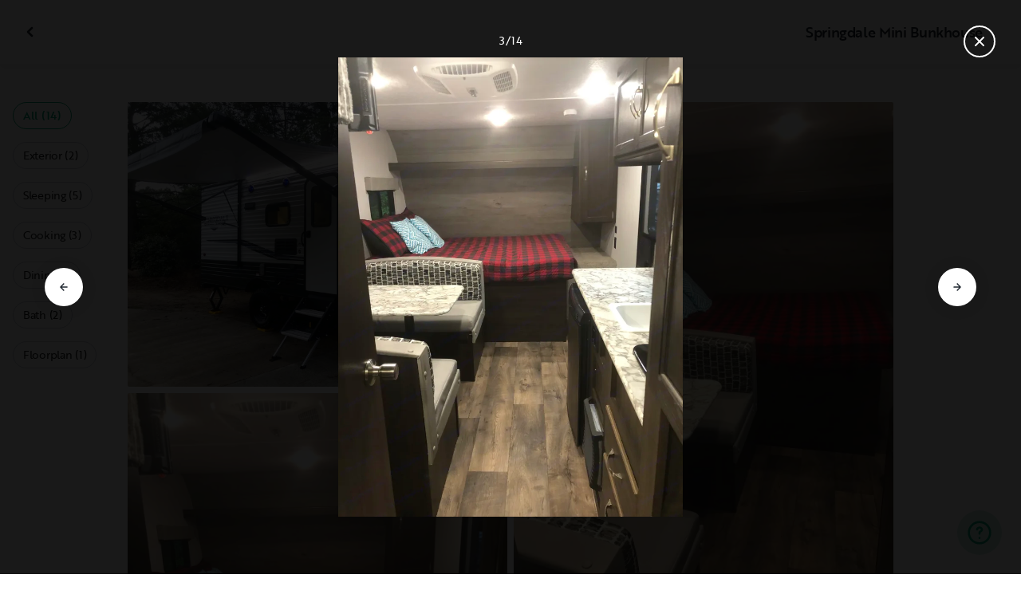

--- FILE ---
content_type: text/html; charset=utf-8
request_url: https://ca.outdoorsy.com/rv-rental/zebulon_nc/2020_keystone_springdale_164739-listing/photos?image=1300689
body_size: 17568
content:
<!DOCTYPE html><html lang="en-ca"><head><link rel="preload" as="style" data-href="https://use.typekit.net/sek7qeo.css" data-optimized-fonts="true"/><meta charSet="utf-8"/><link rel="preconnect" href="https://use.typekit.net" crossorigin="anonymous"/><link rel="preconnect" href="https://p.typekit.net" crossorigin="anonymous"/><link rel="stylesheet" data-href="https://use.typekit.net/sek7qeo.css" data-optimized-fonts="true"/><link rel="icon" href="/favicon.png"/><link rel="manifest" href="/manifest.json"/><meta property="fb:app_id" content="604465049688341"/><meta name="twitter:card" content="summary"/><meta name="twitter:site" content="@outdoorsy"/><meta name="application-name" content="Outdoorsy"/><meta name="theme-color" content="#ffffff"/><meta name="apple-mobile-web-capable" content="yes"/><meta name="apple-mobile-web-title" content="Outdoorsy"/><meta name="apple-mobile-web-status-bar-style" content="black-translucent"/><meta name="version" content="69acd6f"/><meta name="viewport" content="width=device-width, initial-scale=1, maximum-scale=1"/><link rel="preconnect" href="https://cdn.segment.com" crossorigin="anonymous"/><link rel="preload" href="https://cdn.optimizely.com/datafiles/VA837yshM4H8cwibjQNoJ.json"/><link rel="preconnect" href="//logx.optimizely.com"/><meta name="robots" content="max-image-preview:large"/><title>Photos | 2020 Keystone Springdale Travel trailer Rental in Zebulon, NC | Outdoorsy</title><meta name="description" content="See 14 photos of this 2020 Keystone Springdale Travel trailer in Zebulon, NC for rent now at CA$115.60/night"/><meta property="og:url" content="https://ca.outdoorsy.com/rv-rental/zebulon_nc/2020_keystone_springdale_164739-listing"/><meta property="og:title" content="2020 Keystone Springdale Travel trailer Rental in Zebulon, NC"/><meta property="og:description" content="See 14 photos of this 2020 Keystone Springdale Travel trailer in Zebulon, NC for rent now at CA$115.60/night"/><meta property="og:image" content="https://res.cloudinary.com/outdoorsy/image/upload/c_limit,w_2880,h_2160/t_odw,a_exif,q_auto,f_webp,h_630,w_1200,c_fill/v1590715220/p/rentals/164739/images/wnjommwg1cfxjeko5zp0.jpg"/><meta property="og:type" content="product"/><meta property="product:price:amount" content="CA$115.60"/><meta property="product:price:currency" content="CAD"/><link rel="canonical" href="https://ca.outdoorsy.com/rv-rental/zebulon_nc/2020_keystone_springdale_164739-listing/photos"/><link rel="alternate" href="https://www.outdoorsy.de/rv-rental/zebulon_nc/2020_keystone_springdale_164739-listing/photos" hrefLang="de-de"/><link rel="alternate" href="https://www.outdoorsy.com.au/rv-rental/zebulon_nc/2020_keystone_springdale_164739-listing/photos" hrefLang="en-au"/><link rel="alternate" href="https://ca.outdoorsy.com/rv-rental/zebulon_nc/2020_keystone_springdale_164739-listing/photos" hrefLang="en-ca"/><link rel="alternate" href="https://www.outdoorsy.co.uk/rv-rental/zebulon_nc/2020_keystone_springdale_164739-listing/photos" hrefLang="en-gb"/><link rel="alternate" href="https://nz.outdoorsy.com/rv-rental/zebulon_nc/2020_keystone_springdale_164739-listing/photos" hrefLang="en-nz"/><link rel="alternate" href="https://www.outdoorsy.com/rv-rental/zebulon_nc/2020_keystone_springdale_164739-listing/photos" hrefLang="en-us"/><link rel="alternate" href="https://es.outdoorsy.com/rv-rental/zebulon_nc/2020_keystone_springdale_164739-listing/photos" hrefLang="es-es"/><link rel="alternate" href="https://ca-fr.outdoorsy.com/rv-rental/zebulon_nc/2020_keystone_springdale_164739-listing/photos" hrefLang="fr-ca"/><link rel="alternate" href="https://www.outdoorsy.fr/rv-rental/zebulon_nc/2020_keystone_springdale_164739-listing/photos" hrefLang="fr-fr"/><link rel="alternate" href="https://www.outdoorsy.it/rv-rental/zebulon_nc/2020_keystone_springdale_164739-listing/photos" hrefLang="it-it"/><meta name="next-head-count" content="41"/><link rel="preload" href="/_next/static/css/9f5b4fadfed5a9e5.css" as="style"/><link rel="stylesheet" href="/_next/static/css/9f5b4fadfed5a9e5.css" data-n-g=""/><link rel="preload" href="/_next/static/css/308a11eeecef243b.css" as="style"/><link rel="stylesheet" href="/_next/static/css/308a11eeecef243b.css" data-n-p=""/><link rel="preload" href="/_next/static/css/d0539006b2bfc913.css" as="style"/><link rel="stylesheet" href="/_next/static/css/d0539006b2bfc913.css" data-n-p=""/><noscript data-n-css=""></noscript><script defer="" nomodule="" src="/_next/static/chunks/polyfills-78c92fac7aa8fdd8.js"></script><script src="https://cdn.cookielaw.org/scripttemplates/otSDKStub.js" data-domain-script="0192f822-f2dd-7198-a9f7-766683b5409e" defer="" data-nscript="beforeInteractive"></script><script src="/_next/static/chunks/webpack-726964c639c57ec9.js" defer=""></script><script src="/_next/static/chunks/framework-c4e8a6e1a702ade1.js" defer=""></script><script src="/_next/static/chunks/main-c85018673b3249e2.js" defer=""></script><script src="/_next/static/chunks/pages/_app-36c43da52836ff5d.js" defer=""></script><script src="/_next/static/chunks/86492-c7b11fd0e2012671.js" defer=""></script><script src="/_next/static/chunks/46066-5a8f502e62ca9233.js" defer=""></script><script src="/_next/static/chunks/50013-8074d1e34ea18b18.js" defer=""></script><script src="/_next/static/chunks/34382-d34b70fde3a8a1e4.js" defer=""></script><script src="/_next/static/chunks/pages/rv-rental/%5Blocation%5D/%5Bslug%5D/photos-b99976691e6f83f2.js" defer=""></script><script src="/_next/static/69acd6f/_buildManifest.js" defer=""></script><script src="/_next/static/69acd6f/_ssgManifest.js" defer=""></script><link rel="stylesheet" href="https://use.typekit.net/sek7qeo.css"/></head><body class=""><div id="__next"><!--$--><!--/$--><!--$--><!--/$--><!--$--><div class="fixed z-1299 bottom-6 right-6 transition-[margin-bottom] duration-300"></div><!--/$--><div class="font-sans" id="app"><div id="global-headers" class="relative"><div class=""></div></div><div class="relative min-h-[60vh]"><main class="overflow-hidden"><div class="grid grid-cols-main container-main gap-x-default"><div class="relative min-w-full gap-x-default col-start-0 col-span-16 lg:col-start-0 lg:col-span-18"><button class="GalleryOverlay_closeButton__tuVak" aria-label="Close gallery" data-testid="gallery-overlay-close-btn" style="position:absolute"><svg xmlns="http://www.w3.org/2000/svg" width="20" height="20" fill="none" viewBox="0 0 20 20" class="Icon_icon__h86M2"><path fill="currentColor" fill-rule="evenodd" d="M9.61 7.56a.55.55 0 0 1 .78 0l2.05 2.05a.55.55 0 0 1 0 .78l-2.05 2.05a.55.55 0 1 1-.78-.78L11.273 10 9.61 8.34a.55.55 0 0 1 0-.78" clip-rule="evenodd"></path></svg></button></div></div><header class="GalleryOverlay_header__GMNQb" id="gallery-header" style="position:absolute"><div class="GalleryHeader_wrapper__qUMxL gap-x-default md:grid-cols-main md:container-main"><div class="GalleryHeader_container__OyjNz"><h1 class="GalleryHeader_title__8PIlg">Springdale Mini Bunkhouse</h1></div></div></header><div class="grid grid-cols-main container-main gap-x-default"><section class="relative min-w-full gap-x-default col-start-0 col-span-16 lg:col-start-0 lg:col-span-18"><div class="GalleryOverlay_content__z3NW1 md:gap-x-default md:grid-cols-main"><aside class="GalleryOverlay_categories__DnFYF"><div class="GalleryCategories_wrapper__vUtIO"><div><button data-testid="button" data-size="small" data-shape="rectangle" data-variant="primary-outlined" class="Button_button__98gTJ before-focus-style rounded relative highlight transition-all duration-500 GalleryCategories_button__OxsYO"><span class="Button_content__wtKp9">All (14)</span></button></div><div><button data-testid="button" data-size="small" data-shape="rectangle" data-variant="gray-outlined" class="Button_button__98gTJ before-focus-style rounded relative highlight transition-all duration-500 GalleryCategories_button__OxsYO"><span class="Button_content__wtKp9">Exterior (2)</span></button></div><div><button data-testid="button" data-size="small" data-shape="rectangle" data-variant="gray-outlined" class="Button_button__98gTJ before-focus-style rounded relative highlight transition-all duration-500 GalleryCategories_button__OxsYO"><span class="Button_content__wtKp9">Sleeping (5)</span></button></div><div><button data-testid="button" data-size="small" data-shape="rectangle" data-variant="gray-outlined" class="Button_button__98gTJ before-focus-style rounded relative highlight transition-all duration-500 GalleryCategories_button__OxsYO"><span class="Button_content__wtKp9">Cooking (3)</span></button></div><div><button data-testid="button" data-size="small" data-shape="rectangle" data-variant="gray-outlined" class="Button_button__98gTJ before-focus-style rounded relative highlight transition-all duration-500 GalleryCategories_button__OxsYO"><span class="Button_content__wtKp9">Dining (1)</span></button></div><div><button data-testid="button" data-size="small" data-shape="rectangle" data-variant="gray-outlined" class="Button_button__98gTJ before-focus-style rounded relative highlight transition-all duration-500 GalleryCategories_button__OxsYO"><span class="Button_content__wtKp9">Bath (2)</span></button></div><div><button data-testid="button" data-size="small" data-shape="rectangle" data-variant="gray-outlined" class="Button_button__98gTJ before-focus-style rounded relative highlight transition-all duration-500 GalleryCategories_button__OxsYO"><span class="Button_content__wtKp9">Floorplan (1)</span></button></div></div></aside><main class="GalleryOverlay_photos__rYo3O"><div class="GalleryList_wrapper__wpMKS"><div class="flex items-center justify-center h-64 col-span-2"><div class="text-gray-500 animate-pulse">Loading images...</div></div></div></main></div></section></div></main></div><div class=""></div></div><div class="Toastify"></div><div id="div-gpt-ad-1614955491295-0"></div></div><script id="__NEXT_DATA__" type="application/json">{"props":{"pageProps":{"query":{"location":"zebulon_nc","slug":"2020_keystone_springdale_164739-listing"},"pathname":"/rv-rental/[location]/[slug]/photos","props":{}},"locale":"en-ca","messages":{"default":{}},"initialReduxState":{"modal":{"id":""},"dryDateProposal":{"data":null,"error":false,"isLoading":false},"postDateProposal":{"data":null,"error":false,"isLoading":false},"patchProposal":{"data":null,"error":false,"isLoading":false},"addons":{},"availability":{"data":[],"isFetched":false},"auth":{"hasTriedFetch":false,"isLoggingIn":false,"isFetching":false,"user":null,"isAuthenticated":false,"error":null,"phone":{"number":"","isModalOpen":false,"isTexting":false,"isResending":false,"isTexted":true,"isVerifyingCode":false,"isVerifiedCode":false,"error":null},"resetPassword":{"error":null,"loading":false},"signupVerification":{"needsVerification":false,"signupResponse":null},"justLoggedIn":false},"checkout":{"bundles":null,"booking":null,"checkoutSteps":null,"isLoading":false},"booking":{"details":{"data":null,"isFetching":false},"services":{"data":[],"isFetching":false},"owner":{"data":{},"isFetching":false,"error":false},"passenger":{"data":[],"isFetching":false,"error":false},"insuranceBundles":{"data":[],"isFetching":false,"error":false},"file":{"isFetching":false,"error":false},"bookingBundle":{"data":{},"isUpdated":false,"isUpdating":false,"error":false},"cards":{"data":[],"isFetching":false,"error":false},"withdrawalReasons":{"data":[],"isFetching":false,"error":false},"addService":{"isFetching":false,"error":false},"removeService":{"isFetching":false,"error":false},"addPassenger":"initial","removePassenger":"initial","updateStatus":{"isFetching":false,"error":false},"updateDriverVerification":{"isFetching":false,"error":false},"cancellationDetail":{"data":null,"isFetching":false,"error":false},"handoff":{"data":null,"isFetching":false,"error":false},"weather":{"data":null,"isFetching":false,"error":false}},"bookings":{"bookings":{}},"bookingsReview":{"data":[],"isFetching":false,"error":false},"cookies":{},"creditCards":{"cards":null},"delivery":{},"filterSlides":{"category":"all"},"globalHeader":{},"insuranceBundles":[],"listing":{"data":{"id":164739,"name":"Springdale Mini Bunkhouse","filtered_name":"","type":"trailer","rental_category":"rv","display_vehicle_type":"Travel trailer","description":"Enjoy camping at a destination of your choice and create your own adventure! This 21-foot camper can sleep up to 5 people. It has a queen bed up front and two single bunks in the back. The table can also fold down for additional sleeping space if needed. \n\nWill come with everything you need for your camping trip, bike rack, outdoor table, kitchen pots and pans, dishes and basic utensils, we even include an outdoor camp mat to help with the dirt. You will need to provide your bedding, towels, and food. \n\n*Generator available upon request*\n\nPick up time is 3:00pm and drop off is 11:00am. Camper weighs around 4500lbs once loaded with all your gear. \n\nItems in the camper include:\n- Pots \u0026 Pans\n- Steak Knives\n- Cutting Board\n- Can Opener\n- Basic Cooking Utensils\n- Plastic Plates, Cups \u0026 Bowls\n- Coffee Pot\n- Dish Pan and Drying Rack\n- Disposable Dish Towels\n- Dish Soap \u0026 Cleaning Sprays\n- Lighter Stick\n- Toilet Paper\n- Outdoor Rug\n\n***For more pictures, campground reviews and to order your shirt to remember your trip, visit us on Facebook at Create Your Own Adventure RV Rentals. ***","filtered_description":"","summary":"","vehicle_class":"","vehicle_make":"Keystone","vehicle_model":"Springdale","vehicle_gvwr":4440,"vehicle_box_length":0,"vehicle_length_with_hitch":0,"vehicle_amps":0,"vehicle_width":0,"vehicle_height":0,"vehicle_dry_weight":3307,"vehicle_license_plate_state":"NC","vehicle_title":"2020 Keystone Springdale","slug":"/rv-rental/zebulon_nc/2020_keystone_springdale_164739-listing","vehicle_year":2020,"vehicle_length":21,"availability_set":false,"created":"0001-01-01T00:00:00Z","updated":"0001-01-01T00:00:00Z","last_published":"2020-05-23T15:06:53.327209-07:00","first_published":"2020-05-23T15:06:53.327287-07:00","owner_user_id":391402,"dealer":false,"pro":false,"unavailable":false,"has_been_published":true,"has_checkout_questions":false,"owner":{"id":391402,"first_name":"Tylor \u0026 Shannon","last_name":"Warlop","avatar_url":"https://res.cloudinary.com/outdoorsy/image/upload/v1532304368/p/users/391402/images/izo3bawesjvz8pxtbqls.jpg","logo_url":"","mast_image_url":"https://res.cloudinary.com/outdoorsy/image/upload/v1532304410/p/users/391402/images/rxvuhwp7dvucpmpazo9l.jpg","dealer":false,"pro":false,"guest":false,"slug":"","social":[],"cancel_policy":"flexible","cancel_policy_combo_bookings":"strict","hidden":false,"description":"We are a family that loves the outdoors. Our idea of a vacation is camping in the woods exploring and relaxing together as family. We love to hike, hangout by the campfire, play games and don't forget the s'mores!","experience":"","years_owned":3,"years_rving":0,"phone":"","disable_phone":false,"score":0,"reviews_count":37,"owner_score":4.6,"owner_reviews_count":22,"time_to_first_action":0,"response_percent":0.7727272727272727,"average_response_time":25793.003634764707,"median_response_time":747.336406,"total_bookings":0,"accepted_bookings":0,"accept_percent":0,"search_metrics_start_date":"0001-01-01T00:00:00Z","business_name":"","business_description":"","filtered_business_description":"","business_phone":"","business_website":"","outdoorsy_display_name":"","locale_language":"en-us","locale_base_currency":"USD","created":"2018-07-20T15:48:02.089246-07:00"},"description_included":"","description_recommendations":"","description_other":"","published":true,"hidden":false,"external":false,"features":{"air_conditioner":true,"audio_inputs":true,"awning":true,"backup_camera":false,"base_weight":3307,"bath_towels":false,"bathroom_sink":true,"beds_bunk":null,"beds_dinette_conversion":null,"beds_fold_out_sofa":null,"beds_full":0,"beds_king":0,"beds_other":null,"beds_queen":0,"beds_twin":0,"bike_rack":false,"bluetooth":false,"brake_controller":false,"burning_man_friendly":false,"carrying_capacity":1133,"cd_player":false,"ceiling_fan":true,"coffee_maker":false,"connector_type":null,"cooking_basics":true,"dining_table":true,"dishes_and_utensils":true,"extra_storage":false,"festival_friendly":false,"generator":true,"gray_tank":30,"gross_vehicle_weight":0,"handicap_accessible":false,"heater":true,"hitch_weight":485,"hookup_electric":true,"hookup_sewer":true,"hookup_water":true,"hot_water":true,"hot_water_tank":false,"inside_shower":true,"international_travel_allowed":false,"inverter":false,"kitchen_sink":true,"leveling_jacks":true,"microwave":true,"minimum_age":0,"mpg":0,"one_way_rentals":false,"outside_shower":false,"oven":false,"pet_friendly":true,"potable_water":false,"pots_and_pans":true,"propane_tank":30,"provides_receivers":false,"radio":true,"refrigerator":true,"satellite":false,"sewage_tank":30,"skylight":true,"slide_outs":0,"smoking_allowed":false,"solar":false,"stove":true,"tailgate_friendly":true,"toilet":true,"toilet_paper":false,"toiletries":false,"tow_hitch":true,"trailer_weight":4450,"tv_dvd":false,"washer_dryer":false,"water_tank":27,"wifi":false},"FeaturesMap":null,"coachnet_required":false,"coachnet_ready":true,"instant_book":true,"instant_book_leeway":1,"instant_book_type":"all","sleeps":5,"seatbelts":0,"sleeps_adults":0,"sleeps_kids":0,"minimum_renter_age":21,"rental_price_usage_item_id":0,"rental_price_usage_item":{"id":0,"owner_id":0,"name":"","unit":"","fee_type":"","included":0,"included_period":"","unlimited":false,"archived":false,"tax_rate_id":0,"single_tier":false},"presentment_currency":"CAD","settlement_currency":"USD","favorite":false,"delivery":false,"disallow_movement":false,"delivery_radius":0,"delivery_radius_miles":0,"delivery_radius_unit":"mile","estimated_delivery_price_per_mile":0,"original_url":"","primary_image_url":"https://res.cloudinary.com/outdoorsy/image/upload/v1590715220/p/rentals/164739/images/wnjommwg1cfxjeko5zp0.jpg","images":[{"id":1300698,"rental_id":164739,"primary":true,"interior_primary":false,"category":{"slug":"exterior","name":"Exterior"},"position":1,"ai_position":11,"ai_description":"Experience outdoor living! This Springdale travel trailer RV rental is set up at a wooded campsite, awning extended with lights on.","tags":"exterior","description":"","skip_enhance":false,"video":false,"url":"https://res.cloudinary.com/outdoorsy/image/upload/v1590715220/p/rentals/164739/images/wnjommwg1cfxjeko5zp0.jpg","best":false,"status":"approved"},{"id":1300690,"rental_id":164739,"primary":false,"interior_primary":false,"category":{"slug":"bedroom","name":"Sleeping"},"position":2,"ai_position":4,"ai_description":"Cozy RV rental interior with dinette seating and a bed featuring a classic red buffalo check quilt.","tags":"interior","description":"","skip_enhance":false,"video":false,"url":"https://res.cloudinary.com/outdoorsy/image/upload/v1590715206/p/rentals/164739/images/ain3zkemre87ssi33ilf.jpg","best":false,"status":"approved"},{"id":1300689,"rental_id":164739,"primary":false,"interior_primary":false,"category":{"slug":"bedroom","name":"Sleeping"},"position":3,"ai_position":3,"ai_description":"Cozy RV rental interior featuring a comfy bed, dinette, and kitchen. Perfect for your next travel trailer adventure!","tags":"interior","description":"","skip_enhance":false,"video":false,"url":"https://res.cloudinary.com/outdoorsy/image/upload/v1590715205/p/rentals/164739/images/yibq5z7qdufnnexsrtg1.jpg","best":false,"status":"approved"},{"id":1300677,"rental_id":164739,"primary":false,"interior_primary":false,"category":{"slug":"bedroom","name":"Sleeping"},"position":4,"ai_position":8,"ai_description":"Cozy RV rental bedroom with red and black plaid bedding, two accent pillows, and a window view of trees.","tags":"interior","description":"","skip_enhance":false,"video":false,"url":"https://res.cloudinary.com/outdoorsy/image/upload/v1590715187/p/rentals/164739/images/gkg1s0tyjgshjftlqgzm.jpg","best":false,"status":"approved"},{"id":1300691,"rental_id":164739,"primary":false,"interior_primary":false,"category":{"slug":"kitchen","name":"Cooking"},"position":5,"ai_position":2,"ai_description":"Compact RV rental interior featuring a cozy bedroom with a red checkered comforter and a functional kitchen with a sink.","tags":"interior","description":"","skip_enhance":false,"video":false,"url":"https://res.cloudinary.com/outdoorsy/image/upload/v1590715207/p/rentals/164739/images/usttfstjah1kqssk6ezh.jpg","best":false,"status":"approved"},{"id":1300692,"rental_id":164739,"primary":false,"interior_primary":false,"category":{"slug":"kitchen","name":"Cooking"},"position":6,"ai_position":9,"ai_description":"Compact kitchen in an RV rental, featuring a sink, stovetop, and cabinets. A bed is visible nearby.","tags":"interior","description":"","skip_enhance":false,"video":false,"url":"https://res.cloudinary.com/outdoorsy/image/upload/v1590715207/p/rentals/164739/images/ftna9diqjgaullhazojg.jpg","best":false,"status":"approved"},{"id":1300684,"rental_id":164739,"primary":false,"interior_primary":false,"category":{"slug":"dining","name":"Dining"},"position":7,"ai_position":7,"ai_description":"Inside an RV rental: a modern dinette with marbled table, comfy bunk beds, and dark wood cabinets for travel.","tags":"interior","description":"","skip_enhance":false,"video":false,"url":"https://res.cloudinary.com/outdoorsy/image/upload/v1590715197/p/rentals/164739/images/nzh4667z5v4shpovtsmf.jpg","best":false,"status":"approved"},{"id":1300676,"rental_id":164739,"primary":false,"interior_primary":false,"category":{"slug":"bedroom","name":"Sleeping"},"position":8,"ai_position":1,"ai_description":"Compact RV rental bunk beds \u0026 TV area. Features two bunks, a privacy door, and a patterned couch, optimizing small space.","tags":"interior","description":"","skip_enhance":false,"video":false,"url":"https://res.cloudinary.com/outdoorsy/image/upload/v1590715187/p/rentals/164739/images/ykeo0ghpqlvpzcowzdmm.jpg","best":false,"status":"approved"},{"id":1300679,"rental_id":164739,"primary":false,"interior_primary":false,"category":{"slug":"bedroom","name":"Sleeping"},"position":9,"ai_position":6,"ai_description":"Inside a cozy RV rental, two bunk beds feature light blue bedding. The bottom bunk has a plaid \"Happy Camper\" pillow.","tags":"interior","description":"","skip_enhance":false,"video":false,"url":"https://res.cloudinary.com/outdoorsy/image/upload/v1590715188/p/rentals/164739/images/lytlqo7jvbsh7qaxmzeq.jpg","best":false,"status":"approved"},{"id":1300681,"rental_id":164739,"primary":false,"interior_primary":false,"category":{"slug":"kitchen","name":"Cooking"},"position":10,"ai_position":10,"ai_description":"This RV rental kitchen features a modern countertop, sink, stovetop, microwave, and ample cabinets for a comfortable stay.","tags":"interior","description":"","skip_enhance":false,"video":false,"url":"https://res.cloudinary.com/outdoorsy/image/upload/v1590715189/p/rentals/164739/images/pyd6wel2akedplmuatbq.jpg","best":false,"status":"approved"},{"id":1300686,"rental_id":164739,"primary":false,"interior_primary":false,"category":{"slug":"bathroom","name":"Bath"},"position":11,"ai_position":14,"ai_description":"Compact RV rental bathroom features a white toilet, sink, dark wood medicine cabinet, and a broom/dustpan. Wood-look floor.","tags":"interior","description":"","skip_enhance":false,"video":false,"url":"https://res.cloudinary.com/outdoorsy/image/upload/v1590715197/p/rentals/164739/images/vpl7i1mffebdmbyztdnz.jpg","best":false,"status":"approved"},{"id":1300753,"rental_id":164739,"primary":false,"interior_primary":false,"category":{"slug":"bathroom","name":"Bath"},"position":12,"ai_position":5,"ai_description":"Inside an RV rental: a compact bathroom with shower curtain and toilet, next to kitchen cabinetry with warning labels.","tags":"interior","description":"","skip_enhance":false,"video":false,"url":"https://res.cloudinary.com/outdoorsy/image/upload/v1590717221/p/rentals/164739/images/zxr2s51pewhwaioit7hc.jpg","best":false,"status":"approved"},{"id":1295051,"rental_id":164739,"primary":false,"interior_primary":false,"category":{"slug":"floorplan","name":"Floorplan"},"position":13,"ai_position":13,"ai_description":"RV rental floor plan (1800BH) showing bunk bed, queen bed, kitchen, dinette, and bath. Ideal travel trailer layout.","tags":"floorplan","description":"","skip_enhance":false,"video":false,"url":"https://res.cloudinary.com/outdoorsy/image/upload/v1590271278/p/rentals/164739/images/nofn9dbpbyoii6cvxorh.jpg","best":false,"status":"approved"},{"id":1300695,"rental_id":164739,"primary":false,"interior_primary":false,"category":{"slug":"exterior","name":"Exterior"},"position":14,"ai_position":12,"ai_description":"This RV rental, a Springdale Rugged Terrain camper, is parked in a wooded area with its awning out, ready for camping.","tags":"exterior","description":"","skip_enhance":false,"video":false,"url":"https://res.cloudinary.com/outdoorsy/image/upload/v1590715219/p/rentals/164739/images/bt7ga5ig6g6y7mazfdmo.jpg","best":false,"status":"approved"}],"items":[{"id":138680,"rental_id":164739,"name":"Generator","description":"4 hours per day included, $3 for each additional hour.","required":false,"daily":true,"price":2500,"position":0,"available":1,"category":"","deferred":false},{"id":135398,"rental_id":164739,"name":"Tank Dump \u0026 Cleaning","description":"Charged if you are unable to dump and clean the tanks.","required":false,"daily":false,"price":5000,"position":0,"available":1,"category":"","deferred":false},{"id":135399,"rental_id":164739,"name":"Pet Fee","description":"Dogs only please","required":false,"daily":false,"price":5000,"position":0,"available":1,"category":"","deferred":false},{"id":135400,"rental_id":164739,"name":"2 nights or less","description":"","required":false,"daily":false,"price":2000,"position":0,"available":1,"category":"","deferred":false},{"id":145118,"rental_id":164739,"name":"Weber Baby Q Gas Grill","description":"Includes a mini propane tank","required":false,"daily":false,"price":5000,"position":0,"available":1,"category":"","deferred":false}],"position":0,"score":4.6,"reviews_num":22,"group_score":0,"group_reviews_score":0,"group_reviews_num":0,"favorite_count":269,"location":{"city":"Zebulon","state":"NC","county":"","country":"US","street":"4633 North Fork Dr","zip":"27597","lat":35.915,"lng":-78.418},"geopoint":{"lat":35.915,"lon":-78.418},"group_on_map":false,"current_location_id":0,"locale":{"base_currency":"USD","distance_unit":"miles","weight_unit":"lbs","length_unit":"feet","liquid_unit":"gallons"},"booking_prices":[{"rental_id":164739,"date_range":{"gte":"2026-02-02","lte":"2026-02-02"},"booking_start":"2026-02-02","booking_end":"2026-02-02","minimum_booking_days":2,"price":8500,"max_price":8500,"range":"DAILY"},{"rental_id":164739,"date_range":{"gte":"2026-02-02","lte":"2026-02-08"},"booking_start":"2026-02-02","booking_end":"2026-02-08","minimum_booking_days":2,"price":56000,"max_price":59500,"range":"WEEKLY"},{"rental_id":164739,"date_range":{"gte":"2026-02-02","lte":"2026-03-01"},"booking_start":"2026-02-02","booking_end":"2026-03-01","minimum_booking_days":2,"price":168000,"max_price":238000,"range":"MONTHLY"}],"price_per_day":11560,"price_per_week":76160,"price_per_month":228480,"price_estimate":12683,"price_gap":4183,"low_price_per_day":0,"low_price_per_week":0,"low_price_per_month":0,"can_charge_security_deposit":true,"weekly_discount":0,"monthly_discount":0,"allows_long_term":false,"security_deposit":68000,"minimum_deposit":0,"deposit_percentage":0,"use_day_pricing":false,"use_tax_inclusive_pricing":false,"cancel_policy":"moderate","cancel_policy_combo_bookings":"","minimum_days":0,"minimum_days_pricing_rule":2,"request_less_than_minimum_days":0,"booking_leeway_days":0,"active_options":{"date":"2026-02-02","day_price":11560,"max_override_price":0,"week_price":76160,"weekly_rate_per_day":10880,"weekly_discount_percentage":0,"month_price":228480,"monthly_rate_per_day":8160,"monthly_discount_percentage":0,"cancel_policy":"moderate","cancel_policy_combo_bookings":"","minimum_days":2,"use_day_pricing":false,"use_tax_inclusive_pricing":false,"instant_book":true},"cancel_text":"","house_rules":"","prep_fee":{"amount":0,"description":"This fee will cover preparing and sanitizing the unit prior to each rental."},"generator_usage_item_id":0,"generator_usage_item":{"id":0,"owner_id":0,"name":"","unit":"","fee_type":"","included":0,"included_period":"","unlimited":false,"archived":false,"tax_rate_id":0,"single_tier":false,"tiers":[{"id":202481,"usage_based_item_id":194169,"price":300,"maximum":0,"minimum_fee":0}]},"mileage_usage_item_id":191087,"mileage_usage_item":{"id":191087,"owner_id":0,"name":"mileage","unit":"mile","fee_type":"","included":0,"included_period":"daily","unlimited":true,"archived":false,"tax_rate_id":0,"single_tier":false,"tiers":[{"id":199375,"usage_based_item_id":191087,"price":0,"maximum":0,"minimum_fee":0}]},"delivery_usage_item_id":191086,"delivery_usage_item":{"id":191086,"owner_id":0,"name":"Delivery","unit":"mile","fee_type":"delivery","included":0,"included_period":"trip","unlimited":false,"archived":false,"tax_rate_id":0,"single_tier":false,"tiers":[{"id":199374,"usage_based_item_id":191086,"price":0,"maximum":0,"minimum_fee":0}]},"insurance_renter_adjustable":false,"insurance_state":"approved","insurance_coverage":"","insurance_eligible":true,"insurance_plan":{"id":97,"label":"Outdoorsy Towable Protection","requires_driver_verification":false,"renter_headline":"","renter_body":""},"custom_insurance_text":"","min_bundle_day_price":2595,"min_bundle_day_price_with_delivery":1571,"breadcrumb":{"id":"12193","locale":"en-us","country_alpha":"US","location":{"lat":35.77959,"lon":-78.63818},"localities":["121332","491","1748","12193"],"metadata":{"search_hits":1106},"crumbs":[{"title":"United States","url":"https://www.outdoorsy.com/rv-rental/united-states"},{"title":"North Carolina","url":"https://www.outdoorsy.com/rv-rental/north-carolina"},{"title":"Wake County","url":"https://www.outdoorsy.com/rv-rental/north-carolina/wake-county"},{"title":"Raleigh","url":"https://www.outdoorsy.com/rv-rental/north-carolina/raleigh"}]},"nearby_content":[{"type":"nearby-content","title":"RVs for Rent Near Zebulon, NC","data":[{"id":"localities-11133","display":"Raleigh, NC","listing_count":239,"city_page_path":"rv-rental/north-carolina/raleigh","city":"Raleigh","state":"","state_name":"","score":711,"data_type":"nearby_localities","geopoint":{"lat":35.779591,"lon":-78.638176},"primary_image_url":""},{"id":"localities-16753","display":"Virginia Beach, VA","listing_count":199,"city_page_path":"rv-rental/virginia/virginia-beach","city":"Virginia Beach","state":"","state_name":"","score":398,"data_type":"nearby_localities","geopoint":{"lat":36.852924,"lon":-75.977982},"primary_image_url":""},{"id":"localities-16703","display":"Richmond, VA","listing_count":392,"city_page_path":"rv-rental/virginia/richmond","city":"Richmond","state":"","state_name":"","score":393,"data_type":"nearby_localities","geopoint":{"lat":37.540726,"lon":-77.43605},"primary_image_url":""},{"id":"localities-10913","display":"Charlotte, NC","listing_count":432,"city_page_path":"rv-rental/north-carolina/charlotte","city":"Charlotte","state":"","state_name":"","score":385,"data_type":"nearby_localities","geopoint":{"lat":35.227085,"lon":-80.843124},"primary_image_url":""},{"id":"localities-15091","display":"Myrtle Beach, SC","listing_count":211,"city_page_path":"rv-rental/south-carolina/myrtle-beach","city":"Myrtle Beach","state":"","state_name":"","score":317,"data_type":"nearby_localities","geopoint":{"lat":33.68906,"lon":-78.886696},"primary_image_url":""},{"id":"localities-10991","display":"Greensboro, NC","listing_count":415,"city_page_path":"rv-rental/north-carolina/greensboro","city":"Greensboro","state":"","state_name":"","score":249,"data_type":"nearby_localities","geopoint":{"lat":36.072636,"lon":-79.791977},"primary_image_url":""},{"id":"localities-15001","display":"Columbia, SC","listing_count":319,"city_page_path":"rv-rental/south-carolina/columbia","city":"Columbia","state":"","state_name":"","score":198,"data_type":"nearby_localities","geopoint":{"lat":34.00071,"lon":-81.034813},"primary_image_url":""},{"id":"localities-10929","display":"Concord, NC","listing_count":391,"city_page_path":"rv-rental/north-carolina/concord","city":"Concord","state":"","state_name":"","score":174,"data_type":"nearby_localities","geopoint":{"lat":35.408752,"lon":-80.579514},"primary_image_url":""},{"id":"localities-16704","display":"Roanoke, VA","listing_count":123,"city_page_path":"rv-rental/virginia/roanoke","city":"Roanoke","state":"","state_name":"","score":167,"data_type":"nearby_localities","geopoint":{"lat":37.270969,"lon":-79.941429},"primary_image_url":""}]},{"type":"nearby-content","title":"RV Rentals in Counties Near Zebulon, NC","data":[{"id":"admin2-2066","display":"Onslow County, NC","listing_count":141,"city_page_path":"rv-rental/north-carolina/onslow-county","city":"","state":"","state_name":"","score":22,"data_type":"nearby_admin2","geopoint":{"lat":34.654011,"lon":-77.4702},"primary_image_url":""},{"id":"admin2-2030","display":"Mecklenburg County, NC","listing_count":440,"city_page_path":"rv-rental/north-carolina/mecklenburg-county","city":"","state":"","state_name":"","score":22,"data_type":"nearby_admin2","geopoint":{"lat":35.263268,"lon":-80.854385},"primary_image_url":""},{"id":"admin2-2031","display":"Rowan County, NC","listing_count":385,"city_page_path":"rv-rental/north-carolina/rowan-county","city":"","state":"","state_name":"","score":19,"data_type":"nearby_admin2","geopoint":{"lat":35.630344,"lon":-80.543846},"primary_image_url":""},{"id":"admin2-2067","display":"Union County, NC","listing_count":395,"city_page_path":"rv-rental/north-carolina/union-county","city":"","state":"","state_name":"","score":11,"data_type":"nearby_admin2","geopoint":{"lat":34.933865,"lon":-80.543846},"primary_image_url":""},{"id":"admin2-2063","display":"Vance County, NC","listing_count":254,"city_page_path":"rv-rental/north-carolina/vance-county","city":"","state":"","state_name":"","score":9,"data_type":"nearby_admin2","geopoint":{"lat":36.347904,"lon":-78.429718},"primary_image_url":""},{"id":"admin2-2011","display":"Brunswick County, NC","listing_count":150,"city_page_path":"rv-rental/north-carolina/brunswick-county","city":"","state":"","state_name":"","score":9,"data_type":"nearby_admin2","geopoint":{"lat":34.027538,"lon":-78.202042},"primary_image_url":""},{"id":"admin2-1987","display":"Moore County, NC","listing_count":401,"city_page_path":"rv-rental/north-carolina/moore-county","city":"","state":"","state_name":"","score":8,"data_type":"nearby_admin2","geopoint":{"lat":35.367451,"lon":-79.47039},"primary_image_url":""},{"id":"admin2-2002","display":"Nash County, NC","listing_count":214,"city_page_path":"rv-rental/north-carolina/nash-county","city":"","state":"","state_name":"","score":7,"data_type":"nearby_admin2","geopoint":{"lat":35.959797,"lon":-77.973862},"primary_image_url":""},{"id":"admin2-1997","display":"Carteret County, NC","listing_count":83,"city_page_path":"rv-rental/north-carolina/carteret-county","city":"","state":"","state_name":"","score":7,"data_type":"nearby_admin2","geopoint":{"lat":34.901924,"lon":-76.54882},"primary_image_url":""}]},{"type":"nearby-content","title":"Popular parks near Zebulon, NC","data":[{"id":"areas-10106831","display":"Shenandoah National Park","listing_count":360,"city_page_path":"rv-rental/virginia/shenandoah-national-park","city":"","state":"Virginia","state_name":"","score":86.170502,"data_type":"nearby_areas","geopoint":{"lat":38.529999,"lon":-78.349998},"primary_image_url":""},{"id":"areas-10151762","display":"Blue Ridge Parkway","listing_count":382,"city_page_path":"rv-rental/north-carolina/blue-ridge-parkway","city":"","state":"North Carolina","state_name":"","score":63.9277,"data_type":"nearby_areas","geopoint":{"lat":36.436501,"lon":-81.070564},"primary_image_url":""},{"id":"areas-10119995","display":"New River Gorge National River","listing_count":69,"city_page_path":"rv-rental/west-virginia/new-river-gorge-national-river","city":"","state":"West Virginia","state_name":"","score":55.0961,"data_type":"nearby_areas","geopoint":{"lat":37.875671,"lon":-81.077599},"primary_image_url":""},{"id":"areas-10159006","display":"Julian Price Memorial Park","listing_count":473,"city_page_path":"rv-rental/north-carolina/julian-price-memorial-park","city":"","state":"North Carolina","state_name":"","score":48.782799,"data_type":"nearby_areas","geopoint":{"lat":36.142174,"lon":-81.745689},"primary_image_url":""},{"id":"areas-10113392","display":"Crowders Mountain State Park","listing_count":467,"city_page_path":"rv-rental/north-carolina/crowders-mountain-state-park","city":"","state":"North Carolina","state_name":"","score":48.500702,"data_type":"nearby_areas","geopoint":{"lat":35.2127,"lon":-81.300598},"primary_image_url":""},{"id":"areas-10113394","display":"Stone Mountain State Park","listing_count":389,"city_page_path":"rv-rental/north-carolina/stone-mountain-state-park","city":"","state":"North Carolina","state_name":"","score":48.435501,"data_type":"nearby_areas","geopoint":{"lat":36.387299,"lon":-81.027298},"primary_image_url":""},{"id":"areas-10106794","display":"Congaree National Park","listing_count":272,"city_page_path":"rv-rental/south-carolina/congaree-national-park","city":"","state":"South Carolina","state_name":"","score":47.848598,"data_type":"nearby_areas","geopoint":{"lat":33.779999,"lon":-80.779999},"primary_image_url":""},{"id":"areas-10113398","display":"Hanging Rock State Park","listing_count":338,"city_page_path":"rv-rental/north-carolina/hanging-rock-state-park","city":"","state":"North Carolina","state_name":"","score":46.553902,"data_type":"nearby_areas","geopoint":{"lat":36.411907,"lon":-80.25412},"primary_image_url":""},{"id":"areas-10119967","display":"Petersburg National Battlefield","listing_count":287,"city_page_path":"rv-rental/virginia/petersburg-national-battlefield","city":"","state":"Virginia","state_name":"","score":46.390499,"data_type":"nearby_areas","geopoint":{"lat":37.232651,"lon":-77.359703},"primary_image_url":""}]}],"education":[{"id":"2","content_type":"listing","description":"\u003cp\u003eHeaded off-the-grid? Make sure you have a portable RV generator and know how to use it. Outdoorsy community member Mike Jackson shows you how.\u003c/p\u003e","document":"","embed_url":"https://www.youtube.com/watch?v=TN43SvHfM5k\u0026list=PL13I5iBdPvubcFQZG-Ec35sPVECq8awyO\u0026index=2","feature":"generator","image":"https://dsqeev865ph38.cloudfront.net/media/images/Generator-YT-Thumbnail.width-600.jpegquality-85.png","image_link":"","rental_type":"towable-and-drivable","title":"How to Use a Portable Generator"},{"id":"20","content_type":"search-results","description":"\u003cp\u003eReady to grab your gear and hit the trails? Before you hike, here are a few things you should check off your list.\u003c/p\u003e","document":"/documents/11/hiking-101-checklist-compressed.pdf","embed_url":"https://www.outdoorsy.com/blog/hiking-preparation-checklist","feature":"","image":"https://dsqeev865ph38.cloudfront.net/media/images/Hiking_101_checklist.width-600.jpegquality-85.png","image_link":"https://www.outdoorsy.com/blog/hiking-preparation-checklist","rental_type":"towable-and-drivable","title":"Hiking 101 Checklist"},{"id":"8","content_type":"listing","description":"\u003cp\u003eWhether you’re on or off the grid, you have options when it comes to powering your RV. Here are the pros and cons for each.\u003c/p\u003e","document":"","embed_url":"https://www.youtube.com/watch?v=h165L5ri5oY\u0026list=PL13I5iBdPvubcFQZG-Ec35sPVECq8awyO\u0026index=11","feature":"solar","image":"https://dsqeev865ph38.cloudfront.net/media/images/types_of_rv_power.width-600.jpegquality-85.jpg","image_link":"","rental_type":"towable-and-drivable","title":"3 Types of RV Power"},{"id":"13","content_type":"listing","description":"\u003cp\u003eSeatbelt and car seat laws for children differ based on which RV you're renting. Let's break down the requirements by RV type for a safe family road trip.\u003c/p\u003e","document":"","embed_url":"","feature":"","image":"https://dsqeev865ph38.cloudfront.net/media/images/Seatbelt_laws.width-600.jpegquality-85.png","image_link":"https://www.outdoorsy.com/blog/rv-rules-for-kids-car-seats","rental_type":"towable-and-drivable","title":"Family Travel: Seatbelt and Car Seat Laws"},{"id":"3","content_type":"listing","description":"\u003cp\u003eNew to RVing? No problem! Outdoorsy community member, Mike Jackson, gives you the ins and outs of RV propane tanks and propane accessories.\u003cbr/\u003e\u003c/p\u003e","document":"","embed_url":"https://www.youtube.com/watch?v=ixn4WjgFXAM\u0026list=PL13I5iBdPvubcFQZG-Ec35sPVECq8awyO\u0026index=4","feature":"","image":"https://dsqeev865ph38.cloudfront.net/media/images/Propane-YT-Thumbnail.width-600.jpegquality-85.png","image_link":"","rental_type":"towable-and-drivable","title":"How to Handle Propane Tanks"},{"id":"9","content_type":"listing","description":"\u003cp\u003eIt doesn't get more convenient than having your own bathroom on the road. Let's talk about the 3 main types of toilets you may encounter in an RV rental.\u003c/p\u003e","document":"","embed_url":"https://www.youtube.com/watch?v=ri4GsgMUGLQ","feature":"","image":"https://dsqeev865ph38.cloudfront.net/media/images/rv_toilets.width-600.jpegquality-85.png","image_link":"","rental_type":"towable-and-drivable","title":"3 Types of RV Toilets"},{"id":"12","content_type":"listing","description":"\u003cp\u003eYou don't have to lose your internet connection to connect with nature! Here are four internet options for every RVer.\u003c/p\u003e","document":"","embed_url":"","feature":"wifi","image":"https://dsqeev865ph38.cloudfront.net/media/images/RV_Wifi.width-600.jpegquality-85.png","image_link":"https://www.outdoorsy.com/blog/rv-internet-options","rental_type":"towable-and-drivable","title":"Internet Options for RVers"},{"id":"5","content_type":"listing","description":"\u003cp\u003eGet all the comforts of home in your RV! Outdoorsy community member, Mike Jackson, runs through how to keep a comfortable RV with proper operation of AC and heating.\u003c/p\u003e","document":"","embed_url":"https://www.youtube.com/watch?v=qWqvHYotaDw\u0026list=PL13I5iBdPvubcFQZG-Ec35sPVECq8awyO\u0026index=6","feature":"air_conditioner","image":"https://dsqeev865ph38.cloudfront.net/media/images/Air-YT-Thumbnail.width-600.jpegquality-85.png","image_link":"","rental_type":"towable-and-drivable","title":"Air Conditioner and Heater Operation"},{"id":"11","content_type":"listing","description":"\u003cp\u003eSetting off on an RV road trip? Here’s where you can source some high-quality H20, whether you’re dry camping or at a full-hookup campsite.\u003c/p\u003e","document":"","embed_url":"https://www.youtube.com/watch?v=fgfcJ-2baOA\u0026list=PL13I5iBdPvubcFQZG-Ec35sPVECq8awyO\u0026index=8","feature":"","image":"https://dsqeev865ph38.cloudfront.net/media/images/How_rv_water_works.width-600.jpegquality-85.jpg","image_link":"","rental_type":"towable-and-drivable","title":"How RV Water Works"},{"id":"7","content_type":"search-results","description":"\u003cp\u003eTurns out pizza's not the only thing you can have delivered. Outdoorsy owners all over the world offer RV delivery straight to your site! Here’s how it works.\u003c/p\u003e","document":"","embed_url":"https://www.youtube.com/watch?v=L-39D4RjFSw\u0026list=PL13I5iBdPvubcFQZG-Ec35sPVECq8awyO\u0026index=7","feature":"","image":"https://dsqeev865ph38.cloudfront.net/media/images/RV_delivery.width-600.jpegquality-85.png","image_link":"","rental_type":"towable-and-drivable","title":"What is RV Delivery?"},{"id":"4","content_type":"listing","description":"\u003cp\u003eEvery new RVers biggest concern? How to dump RV waste. But don’t fret! We have Outdoorsy community member, Mike Jackson, to talk you through it.\u003c/p\u003e","document":"","embed_url":"https://www.youtube.com/watch?v=cwhvfsW5QmY\u0026list=PL13I5iBdPvubcFQZG-Ec35sPVECq8awyO\u0026index=3","feature":"","image":"https://dsqeev865ph38.cloudfront.net/media/images/Grey-Water-YT-Thumbnail.width-600.jpegquality-85.png","image_link":"","rental_type":"towable-and-drivable","title":"How to Dump Gray and Black Tanks"},{"id":"10","content_type":"listing","description":"\u003cp\u003eThere’s nothing quite like a good shower after an adventurous day in the outdoors! Here are 3 types of RV showers that will keep you clean and adventuring while on the road.\u003c/p\u003e","document":"","embed_url":"https://www.youtube.com/watch?v=vbmZN9El91E\u0026list=PL13I5iBdPvubcFQZG-Ec35sPVECq8awyO\u0026index=10","feature":"inside_shower","image":"https://dsqeev865ph38.cloudfront.net/media/images/Types_of_rv_showers.width-600.jpegquality-85.jpg","image_link":"","rental_type":"towable-and-drivable","title":"3 Types of RV Showers"}],"tax_rates":[],"seo_content":{"campground":[{"title":"RV Parks \u0026 Campgrounds in North Carolina","url":"https://www.outdoorsy.com/rv-parks-and-campgrounds/north-carolina"},{"title":"Top RV Parks \u0026 Campgrounds near Raleigh, NC","url":"https://www.outdoorsy.com/rv-parks-and-campgrounds/raleigh-nc"},{"listing_count":263,"title":"North Carolina State Fairgrounds, NC","url":"https://www.outdoorsy.com/rv-rental/north-carolina/north-carolina-state-fairgrounds"},{"listing_count":null,"title":"Crosswinds Campgrounds, NC","url":"https://www.outdoorsy.com/rv-rental/north-carolina/crosswinds-campgrounds"},{"listing_count":297,"title":"Enfield / Rocky Mount KOA, NC","url":"https://www.outdoorsy.com/rv-rental/north-carolina/enfield-rocky-mount-koa"},{"listing_count":282,"title":"Longwood Campground, VA","url":"https://www.outdoorsy.com/rv-rental/virginia/longwood-campground"},{"listing_count":null,"title":"Longwood Park, VA","url":"https://www.outdoorsy.com/rv-rental/virginia/longwood-park"},{"listing_count":null,"title":"North Bend Park, VA","url":"https://www.outdoorsy.com/rv-rental/virginia/north-bend-park"},{"listing_count":null,"title":"Buffalo Park, VA","url":"https://www.outdoorsy.com/rv-rental/virginia/buffalo-park"},{"listing_count":null,"title":"Rudds Creek Recreation Area, VA","url":"https://www.outdoorsy.com/rv-rental/virginia/rudds-creek-recreation-area"},{"listing_count":442,"title":"Greensboro KOA, NC","url":"https://www.outdoorsy.com/rv-rental/north-carolina/greensboro-koa"},{"listing_count":null,"title":"RV dealerships in North Carolina","url":"https://www.outdoorsy.com/rv-dealerships/north-carolina"}],"category":[{"id":199689,"title":"Keystone RV rental by model","url":"https://www.outdoorsy.com/rv-makes-types/keystone-m"},{"id":207500,"title":"Keystone Springdale RV rental (6)","url":"https://www.outdoorsy.com/rv-makes-types/keystone-m/springdale-6"},{"id":201034,"title":"Keystone RV rental by year of production","url":"https://www.outdoorsy.com/rv-makes-types/keystone-y"},{"id":210241,"title":"2020 Keystone RV rental (3)","url":"https://www.outdoorsy.com/rv-makes-types/keystone-y/2020-3"},{"id":202488,"title":"Trailer rental by location","url":"https://www.outdoorsy.com/rv-makes-types/trailer-rental"},{"id":210416,"title":"North Carolina Trailer rental (6)","url":"https://www.outdoorsy.com/rv-makes-types/trailer-rental/NC-6"}],"county":[{"listing_count":159,"title":"Onslow County, NC","url":"https://www.outdoorsy.com/rv-rental/north-carolina/onslow-county"},{"listing_count":388,"title":"Rowan County, NC","url":"https://www.outdoorsy.com/rv-rental/north-carolina/rowan-county"},{"listing_count":427,"title":"Mecklenburg County, NC","url":"https://www.outdoorsy.com/rv-rental/north-carolina/mecklenburg-county"},{"listing_count":388,"title":"Union County, NC","url":"https://www.outdoorsy.com/rv-rental/north-carolina/union-county"},{"listing_count":86,"title":"Carteret County, NC","url":"https://www.outdoorsy.com/rv-rental/north-carolina/carteret-county"},{"listing_count":275,"title":"Vance County, NC","url":"https://www.outdoorsy.com/rv-rental/north-carolina/vance-county"},{"listing_count":166,"title":"Brunswick County, NC","url":"https://www.outdoorsy.com/rv-rental/north-carolina/brunswick-county"},{"listing_count":238,"title":"Horry County, SC","url":"https://www.outdoorsy.com/rv-rental/south-carolina/horry-county"}],"locality":[{"listing_count":423,"title":"Charlotte, NC","url":"https://www.outdoorsy.com/rv-rental/north-carolina/charlotte"},{"listing_count":400,"title":"Richmond, VA","url":"https://www.outdoorsy.com/rv-rental/virginia/richmond"},{"listing_count":206,"title":"Virginia Beach, VA","url":"https://www.outdoorsy.com/rv-rental/virginia/virginia-beach"},{"listing_count":238,"title":"Myrtle Beach, SC","url":"https://www.outdoorsy.com/rv-rental/south-carolina/myrtle-beach"},{"listing_count":308,"title":"Columbia, SC","url":"https://www.outdoorsy.com/rv-rental/south-carolina/columbia"},{"listing_count":444,"title":"Greensboro, NC","url":"https://www.outdoorsy.com/rv-rental/north-carolina/greensboro"},{"listing_count":390,"title":"Concord, NC","url":"https://www.outdoorsy.com/rv-rental/north-carolina/concord"},{"listing_count":123,"title":"Roanoke, VA","url":"https://www.outdoorsy.com/rv-rental/virginia/roanoke"}],"locality_nearby_rentals":[{"listing_count":null,"title":"Charlotte, NC","url":"https://www.outdoorsy.com/l/airstream_rental/nc_charlotte"},{"listing_count":null,"title":"Charlotte, NC","url":"https://www.outdoorsy.com/l/camper_rental/nc_charlotte"},{"listing_count":null,"title":"Charlotte, NC","url":"https://www.outdoorsy.com/l/camper-van_rental/nc_charlotte"},{"listing_count":null,"title":"Charlotte, NC","url":"https://www.outdoorsy.com/l/sprinter-van_rental/nc_charlotte"},{"listing_count":null,"title":"Charlotte, NC","url":"https://www.outdoorsy.com/l/travel-trailer_rental/nc_charlotte"},{"listing_count":null,"title":"Richmond, VA","url":"https://www.outdoorsy.com/l/airstream_rental/va_richmond"},{"listing_count":null,"title":"Richmond, VA","url":"https://www.outdoorsy.com/l/camper_rental/va_richmond"},{"listing_count":null,"title":"Richmond, VA","url":"https://www.outdoorsy.com/l/camper-van_rental/va_richmond"},{"listing_count":null,"title":"Richmond, VA","url":"https://www.outdoorsy.com/l/sprinter-van_rental/va_richmond"},{"listing_count":null,"title":"Richmond, VA","url":"https://www.outdoorsy.com/l/travel-trailer_rental/va_richmond"},{"listing_count":null,"title":"Virginia Beach, VA","url":"https://www.outdoorsy.com/l/airstream_rental/va_virginia-beach"},{"listing_count":null,"title":"Virginia Beach, VA","url":"https://www.outdoorsy.com/l/camper_rental/va_virginia-beach"},{"listing_count":null,"title":"Virginia Beach, VA","url":"https://www.outdoorsy.com/l/camper-van_rental/va_virginia-beach"},{"listing_count":null,"title":"Virginia Beach, VA","url":"https://www.outdoorsy.com/l/sprinter-van_rental/va_virginia-beach"},{"listing_count":null,"title":"Virginia Beach, VA","url":"https://www.outdoorsy.com/l/travel-trailer_rental/va_virginia-beach"},{"listing_count":null,"title":"Myrtle Beach, SC","url":"https://www.outdoorsy.com/l/airstream_rental/sc_myrtle-beach"},{"listing_count":null,"title":"Myrtle Beach, SC","url":"https://www.outdoorsy.com/l/camper_rental/sc_myrtle-beach"},{"listing_count":null,"title":"Myrtle Beach, SC","url":"https://www.outdoorsy.com/l/camper-van_rental/sc_myrtle-beach"},{"listing_count":null,"title":"Myrtle Beach, SC","url":"https://www.outdoorsy.com/l/sprinter-van_rental/sc_myrtle-beach"},{"listing_count":null,"title":"Myrtle Beach, SC","url":"https://www.outdoorsy.com/l/travel-trailer_rental/sc_myrtle-beach"},{"listing_count":null,"title":"Columbia, SC","url":"https://www.outdoorsy.com/l/airstream_rental/sc_columbia"},{"listing_count":null,"title":"Columbia, SC","url":"https://www.outdoorsy.com/l/camper_rental/sc_columbia"},{"listing_count":null,"title":"Columbia, SC","url":"https://www.outdoorsy.com/l/camper-van_rental/sc_columbia"},{"listing_count":null,"title":"Columbia, SC","url":"https://www.outdoorsy.com/l/sprinter-van_rental/sc_columbia"},{"listing_count":null,"title":"Columbia, SC","url":"https://www.outdoorsy.com/l/travel-trailer_rental/sc_columbia"},{"listing_count":null,"title":"Greensboro, NC","url":"https://www.outdoorsy.com/l/airstream_rental/nc_greensboro"},{"listing_count":null,"title":"Greensboro, NC","url":"https://www.outdoorsy.com/l/camper_rental/nc_greensboro"},{"listing_count":null,"title":"Greensboro, NC","url":"https://www.outdoorsy.com/l/camper-van_rental/nc_greensboro"},{"listing_count":null,"title":"Greensboro, NC","url":"https://www.outdoorsy.com/l/sprinter-van_rental/nc_greensboro"},{"listing_count":null,"title":"Greensboro, NC","url":"https://www.outdoorsy.com/l/travel-trailer_rental/nc_greensboro"},{"listing_count":null,"title":"Concord, NC","url":"https://www.outdoorsy.com/l/airstream_rental/nc_concord"},{"listing_count":null,"title":"Concord, NC","url":"https://www.outdoorsy.com/l/camper_rental/nc_concord"},{"listing_count":null,"title":"Concord, NC","url":"https://www.outdoorsy.com/l/camper-van_rental/nc_concord"},{"listing_count":null,"title":"Concord, NC","url":"https://www.outdoorsy.com/l/sprinter-van_rental/nc_concord"},{"listing_count":null,"title":"Concord, NC","url":"https://www.outdoorsy.com/l/travel-trailer_rental/nc_concord"},{"listing_count":null,"title":"Roanoke, VA","url":"https://www.outdoorsy.com/l/airstream_rental/va_roanoke"},{"listing_count":null,"title":"Roanoke, VA","url":"https://www.outdoorsy.com/l/camper_rental/va_roanoke"},{"listing_count":null,"title":"Roanoke, VA","url":"https://www.outdoorsy.com/l/camper-van_rental/va_roanoke"},{"listing_count":null,"title":"Roanoke, VA","url":"https://www.outdoorsy.com/l/sprinter-van_rental/va_roanoke"},{"listing_count":null,"title":"Roanoke, VA","url":"https://www.outdoorsy.com/l/travel-trailer_rental/va_roanoke"}],"park":[{"title":"State Parks in North Carolina","url":"https://www.outdoorsy.com/state-parks/north-carolina"},{"title":"State Parks near Raleigh, NC","url":"https://www.outdoorsy.com/state-parks/raleigh-nc"},{"listing_count":263,"title":"Anderson Point Park, NC","url":"https://www.outdoorsy.com/rv-rental/north-carolina/anderson-point-park"},{"listing_count":265,"title":"Lake Lynn Park, NC","url":"https://www.outdoorsy.com/rv-rental/north-carolina/lake-lynn-park"},{"listing_count":271,"title":"Hemlock Bluffs State Natural Area, NC","url":"https://www.outdoorsy.com/rv-rental/north-carolina/hemlock-bluffs-state-natural-area"},{"listing_count":268,"title":"William B. Umstead State Park, NC","url":"https://www.outdoorsy.com/rv-rental/north-carolina/william-b-umstead-state-park"},{"listing_count":268,"title":"Lake Crabtree County Park, NC","url":"https://www.outdoorsy.com/rv-rental/north-carolina/lake-crabtree-county-park"},{"listing_count":262,"title":"Falls Lake State Recreation Area, NC","url":"https://www.outdoorsy.com/rv-rental/north-carolina/falls-lake-state-recreation-area"},{"listing_count":283,"title":"Harris Lake County Park, NC","url":"https://www.outdoorsy.com/rv-rental/north-carolina/harris-lake-county-park"},{"listing_count":293,"title":"Jordan Lake State Recreation Area, NC","url":"https://www.outdoorsy.com/rv-rental/north-carolina/jordan-lake-state-recreation-area"},{"listing_count":281,"title":"Duke Forest Korstian Division, NC","url":"https://www.outdoorsy.com/rv-rental/north-carolina/duke-forest-korstian-division"}]},"bookings":[],"platform_blocks":[],"child_rentals":null,"pickup_unavailable":{"sunday":false,"monday":false,"tuesday":false,"wednesday":false,"thursday":false,"friday":false,"saturday":false},"dropoff_unavailable":{"sunday":false,"monday":false,"tuesday":false,"wednesday":false,"thursday":false,"friday":false,"saturday":false},"combined_special_hours":[],"tags":[{"tag":"Budget friendly","slug":"budget-friendly","count":1},{"tag":"Tailgate friendly","slug":"tailgate-friendly","count":1}],"localized_content":null,"parent_id":0,"children_count":0,"child_rental_ids":null,"preferred_primary_image":{"id":0,"rental_id":0,"primary":false,"interior_primary":false,"position":0,"ai_position":0,"ai_description":"","tags":"","description":"","skip_enhance":false,"video":false,"url":"","best":false,"status":""},"smart_photo_score":0,"owner_score":0,"rental_score":0,"ranking":{"distance_weight":{"control":0.35,"test_1":0.6,"test_2":0.175,"test_3":0.35},"distance_weight_prod":0.35,"features":{"air_conditioner":1,"approval_rate_updated":1,"backup_camera":0,"bike_rack":0,"booking_seal_rate_updated":0.9166666667,"burning_man_friendly":0,"cancel_policy":"moderate","cancellation_rate_updated":0.8636363636,"dealer":0,"description_word_cnt":183,"dining_table":1,"generator":0,"has_user_bio":1,"heater":1,"image_count":17,"inside_shower":1,"instamatch_participation_updated":1,"kitchen_sink":1,"leveling_jacks":1,"microwave":1,"minimum_booking_days":2,"num_dates_blocked_p30d":17,"num_dates_blocked_p7d":6,"num_dates_blocked_p90d":37,"num_net_bookings_30d":3,"num_net_bookings_90d":5,"num_users_booked_30d":3,"num_users_booked_90d":8,"outside_shower":0,"oven":0,"owner_metrics_requesters":3.2188758249,"pet_friendly":1,"price_norm":0,"refrigerator":1,"response_rate_updated":0.9655172414,"response_time_updated":0.98466652,"reviews_num":10,"satellite":0,"score_updated":4.8,"security_deposit":50000,"sleeps_updated":5,"smoking_allowed":0,"solar":0,"stove":1,"tailgate_friendly":1,"tow_hitch":1,"tv_dvd":1,"vehicle_age":3,"vehicle_length":21,"vehicle_type_grp":"trailer","washer_dryer":0,"water_tank":1,"wishlist_0_30":10,"wishlist_30_60":1,"wishlist_60_90":9},"is_new_listing":0,"model_name":"model_gbt_web_072224","original_score":0,"ranking_score":0.3053,"ranking_score2":0.6297,"ranking_score3":0.0947,"shap_value":{"air_conditioner":-0.0027,"approval_rate_updated":-0.117,"backup_camera":-0.0177,"bike_rack":-0.0038,"booking_seal_rate_updated":0.2515,"burning_man_friendly":0.0005,"cancel_policy":-0.002,"cancellation_rate_updated":-0.0265,"dealer":0.0275,"description_word_cnt":-0.0187,"dining_table":-0.001,"generator":-0.0124,"has_user_bio":0.0116,"heater":0.0016,"image_count":0.0096,"inside_shower":0.0058,"instamatch_participation_updated":-0.0599,"kitchen_sink":0.0012,"leveling_jacks":0.0024,"microwave":0.0001,"minimum_booking_days":0.0376,"num_dates_blocked_p30d":0.0167,"num_dates_blocked_p7d":0.0256,"num_dates_blocked_p90d":0.0159,"num_net_bookings_30d":-0.0532,"num_net_bookings_90d":0.1103,"num_users_booked_30d":0.1071,"num_users_booked_90d":0.1879,"outside_shower":0.0012,"oven":-0.031,"owner_metrics_requesters":0.0305,"pet_friendly":0.0026,"price_norm":0.1983,"refrigerator":0.0044,"response_rate_updated":-0.0116,"response_time_updated":-0.0176,"reviews_num":0.1045,"satellite":-0.0021,"score_updated":-0.0172,"security_deposit":0.0975,"sleeps_updated":-0.0112,"smoking_allowed":0.0001,"solar":-0.0032,"stove":0.0009,"tailgate_friendly":0.0026,"tow_hitch":-0.0101,"tv_dvd":0.0047,"vehicle_age":0.0658,"vehicle_length":-0.0211,"vehicle_type_grp":-0.007,"washer_dryer":-0.0004,"water_tank":-0.0034,"wishlist_0_30":0.0209,"wishlist_30_60":0.0598,"wishlist_60_90":-0.0641}},"sort_score":0,"ai_data":{"rental_summary":["Ideal for family camping, this 21-foot bunkhouse sleeps five with ease.","Just pack your bedding and food, as the kitchen is fully stocked for you!","Your furry friends are welcome, and a 4.6-star owner rating ensures a smooth trip.","Stay comfortable year-round with AC/heat and a generator for off-grid fun."],"review_summary":[{"characteristic":"Very responsive and accommodating","clarification":"Reviewers consistently praise their quick communication, detailed setup explanations, and flexibility with pick-up/drop-off. They assist with hitching. Note: some automated cancellations occurred, and one renter described a difficult, unassisted pick-up."},{"characteristic":"Easy to pull with clearance","clarification":"Renters found it easy to pull and appreciated the good ground clearance. It features comfortable beds and working AC. However, several noted the listed TV and outdoor mat were missing. Cleanliness was inconsistent, with reports of dirt, a broken awning, and maintenance issues."}]},"instant_book_banned":false,"distributed_ratings":{"score":{"r1":4.35,"r2":0,"r3":4.35,"r4":8.7,"r5":82.61}},"average_ratings":{"score":4.65,"score_percentage":93.04,"communication_score":5,"communication_score_percentage":100,"cleanliness_score":4.69,"cleanliness_score_percentage":93.75,"mechanical_score":5,"mechanical_score_percentage":100,"value_score":4.88,"value_score_percentage":97.5,"listing_score":4.69,"listing_score_percentage":93.75},"average_reviews":{"score":4.636363636363637,"rental":[{"key":"cleanlinessScore","name":"Cleanliness","score":4.666666666666667,"percentage":93.33333333333334},{"key":"mechanicalScore","name":"Maintenance","score":5,"percentage":100},{"key":"valueScore","name":"Value","score":4.866666666666666,"percentage":97.33333333333333},{"key":"listingAccuracyScore","name":"Listing Accuracy","score":4.666666666666667,"percentage":93.33333333333334}],"owner":[{"key":"communicationScore","name":"Communication","score":5,"percentage":100}]},"review_scores":{"bayesian_rating":3.8824987855724986},"misc":null,"catalog":{"amenity_groups":[{"group":"bathroom","name":"Bathroom","amenities":[{"slug":"toilet","name":"Toilet","unavailable_name":"No toilet","position":10},{"slug":"inside_shower","name":"Inside Shower","unavailable_name":"No inside shower","position":20},{"slug":"outside_shower","name":"Outside Shower","unavailable_name":"No outside shower","position":30},{"slug":"bath_towels","name":"Bath towels","unavailable_name":"No bath towels","position":320},{"slug":"bathroom_sink","name":"Bathroom sink","unavailable_name":"No bathroom sink","position":330},{"slug":"toilet_paper","name":"Toilet paper","unavailable_name":"No toilet paper","position":340},{"slug":"toiletries","name":"Toiletries","unavailable_name":"No toiletries","position":350},{"slug":"hot_water","name":"Hot water","unavailable_name":"No hot water","position":360}]},{"group":"electric","name":"Hookups and power","amenities":[{"slug":"generator","name":"Generator","unavailable_name":"No generator","position":40},{"slug":"solar","name":"Solart","unavailable_name":"No solar","position":50},{"slug":"hookup_water","name":"Water hookup","unavailable_name":"No water hookup","position":420},{"slug":"hookup_electric","name":"Electric hookup","unavailable_name":"No electric hookup","position":430},{"slug":"hookup_sewer","name":"Sewer hookup","unavailable_name":"No sewer hookup","position":440}]},{"group":"entertainment","name":"Entertainment","amenities":[{"slug":"wifi","name":"Wi-Fi","unavailable_name":"No Wi-Fi","position":60},{"slug":"tv_dvd","name":"TV/DVD","unavailable_name":"No TV / DVD","position":70},{"slug":"satellite","name":"Satellite","unavailable_name":"No satellite","position":80},{"slug":"audio_inputs","name":"Audio Inputs","unavailable_name":"No audio inputs","position":90},{"slug":"radio","name":"Radio","unavailable_name":"No radio","position":100},{"slug":"cd_player","name":"CD Player","unavailable_name":"No CD player","position":110},{"slug":"bluetooth","name":"Bluetooth","unavailable_name":"No bluetooth","position":450}]},{"group":"kitchen","name":"Kitchen","amenities":[{"slug":"oven","name":"Oven","unavailable_name":"No oven","position":120},{"slug":"stove","name":"Stove","unavailable_name":"No stove","position":130},{"slug":"microwave","name":"Microwave","unavailable_name":"No microwave","position":140},{"slug":"refrigerator","name":"Refrigerator","unavailable_name":"No refrigerator","position":150},{"slug":"kitchen_sink","name":"Kitchen Sink","unavailable_name":"No kitchen sink","position":160},{"slug":"dining_table","name":"Dining Table","unavailable_name":"No dining table","position":170},{"slug":"potable_water","name":"Potable water","unavailable_name":"No potable water","position":370},{"slug":"coffee_maker","name":"Coffee maker","unavailable_name":"No coffee maker","position":380},{"slug":"pots_and_pans","name":"Pots and pans","unavailable_name":"No pots and pans","position":390},{"slug":"dishes_and_utensils","name":"Dishes and utensils","unavailable_name":"No dishes and utensils","position":400},{"slug":"cooking_basics","name":"Cooking basics","unavailable_name":"No cooking basics","position":410}]},{"group":"temperature","name":"Climate","amenities":[{"slug":"heater","name":"Heater","unavailable_name":"No heater","position":180},{"slug":"air_conditioner","name":"Air Conditioner","unavailable_name":"No air conditioner","position":190},{"slug":"ceiling_fan","name":"Ceiling Fan","unavailable_name":"No ceiling fan","position":200}]},{"group":"other","name":"Other","amenities":[{"slug":"handicap_accessible","name":"Handicap Accessible","unavailable_name":"Not handicap accessible","position":210},{"slug":"tow_hitch","name":"Tow Hitch","unavailable_name":"No tow hitch","position":220},{"slug":"bike_rack","name":"Bike Rack","unavailable_name":"No bike rack","position":230},{"slug":"awning","name":"Awning","unavailable_name":"No awning","position":240},{"slug":"inverter","name":"Inverter","unavailable_name":"No inverter","position":250},{"slug":"leveling_jacks","name":"Leveling Jacks","unavailable_name":"No leveling jacks","position":260},{"slug":"washer_dryer","name":"Washer/Dryer","unavailable_name":"No Washer / Dryer","position":270},{"slug":"extra_storage","name":"Extra Storage","unavailable_name":"No extra storage","position":280},{"slug":"backup_camera","name":"Backup Camera","unavailable_name":"No backup camera","position":290},{"slug":"wash","name":"Wash","unavailable_name":"No wash","position":300},{"slug":"water_tank","name":"Water Tank","unavailable_name":"No water tank","position":310,"options":{"kind":"liquid","type":"integer"}}]}],"towable_features":[{"feature":"gross_vehicle_weight","name":"Gross Vehicle Weight"},{"feature":"hitch_weight","name":"Hitch weight"},{"feature":"connector_type","name":"Trailer connector type"},{"feature":"brake_controller","name":"Brake controller"},{"feature":"provides_receivers","name":"Receiver"}],"processed_amenities":{"bathroom":[{"id":"toilet","available":true,"category":"bathroom","name":"Toilet","name_unavailable":"No toilet","name_available":"Toilet"},{"id":"inside_shower","available":true,"category":"bathroom","name":"Inside Shower","name_unavailable":"No inside shower","name_available":"Inside Shower"},{"id":"bathroom_sink","available":true,"category":"bathroom","name":"Bathroom sink","name_unavailable":"No bathroom sink","name_available":"Bathroom sink"},{"id":"hot_water","available":true,"category":"bathroom","name":"Hot water","name_unavailable":"No hot water","name_available":"Hot water"},{"id":"outside_shower","available":false,"category":"bathroom","name":"No outside shower","name_unavailable":"No outside shower","name_available":"Outside Shower"},{"id":"bath_towels","available":false,"category":"bathroom","name":"No bath towels","name_unavailable":"No bath towels","name_available":"Bath towels"},{"id":"toilet_paper","available":false,"category":"bathroom","name":"No toilet paper","name_unavailable":"No toilet paper","name_available":"Toilet paper"},{"id":"toiletries","available":false,"category":"bathroom","name":"No toiletries","name_unavailable":"No toiletries","name_available":"Toiletries"}],"electric":[{"id":"generator","available":true,"category":"electric","name":"Generator","name_unavailable":"No generator","name_available":"Generator"},{"id":"hookup_water","available":true,"category":"electric","name":"Water hookup","name_unavailable":"No water hookup","name_available":"Water hookup"},{"id":"hookup_electric","available":true,"category":"electric","name":"Electric hookup","name_unavailable":"No electric hookup","name_available":"Electric hookup"},{"id":"hookup_sewer","available":true,"category":"electric","name":"Sewer hookup","name_unavailable":"No sewer hookup","name_available":"Sewer hookup"},{"id":"solar","available":false,"category":"electric","name":"No solar","name_unavailable":"No solar","name_available":"Solart"}],"entertainment":[{"id":"audio_inputs","available":true,"category":"entertainment","name":"Audio Inputs","name_unavailable":"No audio inputs","name_available":"Audio Inputs"},{"id":"radio","available":true,"category":"entertainment","name":"Radio","name_unavailable":"No radio","name_available":"Radio"},{"id":"wifi","available":false,"category":"entertainment","name":"No Wi-Fi","name_unavailable":"No Wi-Fi","name_available":"Wi-Fi"},{"id":"tv_dvd","available":false,"category":"entertainment","name":"No TV / DVD","name_unavailable":"No TV / DVD","name_available":"TV/DVD"},{"id":"satellite","available":false,"category":"entertainment","name":"No satellite","name_unavailable":"No satellite","name_available":"Satellite"},{"id":"cd_player","available":false,"category":"entertainment","name":"No CD player","name_unavailable":"No CD player","name_available":"CD Player"},{"id":"bluetooth","available":false,"category":"entertainment","name":"No bluetooth","name_unavailable":"No bluetooth","name_available":"Bluetooth"}],"kitchen":[{"id":"stove","available":true,"category":"kitchen","name":"Stove","name_unavailable":"No stove","name_available":"Stove"},{"id":"microwave","available":true,"category":"kitchen","name":"Microwave","name_unavailable":"No microwave","name_available":"Microwave"},{"id":"refrigerator","available":true,"category":"kitchen","name":"Refrigerator","name_unavailable":"No refrigerator","name_available":"Refrigerator"},{"id":"kitchen_sink","available":true,"category":"kitchen","name":"Kitchen Sink","name_unavailable":"No kitchen sink","name_available":"Kitchen Sink"},{"id":"dining_table","available":true,"category":"kitchen","name":"Dining Table","name_unavailable":"No dining table","name_available":"Dining Table"},{"id":"pots_and_pans","available":true,"category":"kitchen","name":"Pots and pans","name_unavailable":"No pots and pans","name_available":"Pots and pans"},{"id":"dishes_and_utensils","available":true,"category":"kitchen","name":"Dishes and utensils","name_unavailable":"No dishes and utensils","name_available":"Dishes and utensils"},{"id":"cooking_basics","available":true,"category":"kitchen","name":"Cooking basics","name_unavailable":"No cooking basics","name_available":"Cooking basics"},{"id":"oven","available":false,"category":"kitchen","name":"No oven","name_unavailable":"No oven","name_available":"Oven"},{"id":"potable_water","available":false,"category":"kitchen","name":"No potable water","name_unavailable":"No potable water","name_available":"Potable water"},{"id":"coffee_maker","available":false,"category":"kitchen","name":"No coffee maker","name_unavailable":"No coffee maker","name_available":"Coffee maker"}],"other":[{"id":"tow_hitch","available":true,"category":"other","name":"Tow Hitch","name_unavailable":"No tow hitch","name_available":"Tow Hitch"},{"id":"awning","available":true,"category":"other","name":"Awning","name_unavailable":"No awning","name_available":"Awning"},{"id":"leveling_jacks","available":true,"category":"other","name":"Leveling Jacks","name_unavailable":"No leveling jacks","name_available":"Leveling Jacks"},{"id":"water_tank","available":true,"category":"other","name":"Water Tank","name_unavailable":"No water tank","name_available":"Water Tank"},{"id":"handicap_accessible","available":false,"category":"other","name":"Not handicap accessible","name_unavailable":"Not handicap accessible","name_available":"Handicap Accessible"},{"id":"bike_rack","available":false,"category":"other","name":"No bike rack","name_unavailable":"No bike rack","name_available":"Bike Rack"},{"id":"inverter","available":false,"category":"other","name":"No inverter","name_unavailable":"No inverter","name_available":"Inverter"},{"id":"washer_dryer","available":false,"category":"other","name":"No Washer / Dryer","name_unavailable":"No Washer / Dryer","name_available":"Washer/Dryer"},{"id":"extra_storage","available":false,"category":"other","name":"No extra storage","name_unavailable":"No extra storage","name_available":"Extra Storage"},{"id":"backup_camera","available":false,"category":"other","name":"No backup camera","name_unavailable":"No backup camera","name_available":"Backup Camera"},{"id":"wash","available":false,"category":"other","name":"No wash","name_unavailable":"No wash","name_available":"Wash"}],"temperature":[{"id":"heater","available":true,"category":"temperature","name":"Heater","name_unavailable":"No heater","name_available":"Heater"},{"id":"air_conditioner","available":true,"category":"temperature","name":"Air Conditioner","name_unavailable":"No air conditioner","name_available":"Air Conditioner"},{"id":"ceiling_fan","available":true,"category":"temperature","name":"Ceiling Fan","name_unavailable":"No ceiling fan","name_available":"Ceiling Fan"}]},"amenities_categories":[{"id":"bathroom","name":"Bathroom"},{"id":"electric","name":"Hookups and power"},{"id":"entertainment","name":"Entertainment"},{"id":"kitchen","name":"Kitchen"},{"id":"temperature","name":"Climate"},{"id":"other","name":"Other"}]},"listing_questions":null,"distance":0,"driving_distance":0,"dates":null,"campsite_category":null,"check_in":0,"check_out":0,"host_notes":"","od_stays_opt_in":false,"rental_views_last_30_days":39},"isAskingHost":false,"isCalendarOpen":false,"isMobileBillModuleOpen":false,"isAskHostModalOpen":false,"isDeliveryModalOpen":false,"isInsuranceModalOpen":false,"isLoading":false},"dealerLocation":{},"mapboxPlace":{"data":null},"messages":{"messages":null,"isLoading":false},"pricingRules":{"data":null,"error":false,"isLoading":false},"queryParams":{},"quote":{"data":null,"isLoadingQuote":false},"rentalItems":{"data":[]},"rentalNotes":{"data":[]},"rentals":{"meta":{},"rentals":[],"priceHistogramData":[],"currentFilters":{"page[limit]":8,"page[offset]":0,"price[max]":null,"price[min]":null,"date[from]":null,"date[to]":null,"sleeps[adults]":null,"sleeps[children]":null,"filter[type]":[],"delivery":null,"near":null,"deliveryStationary":null},"filters":{"dateFrom":null,"dateTo":null,"adults":0,"children":0,"pets":0,"festival":null,"smoking_allowed":null,"tailgate_friendly":null,"vehicleTypes":[],"delivery":null,"deliveryStationary":null},"modals":{"showAll":false},"isFetched":false},"reviews":{"all":{"data":null,"isFetching":false},"current":{"data":null,"isFetching":false}},"search":{"data":null,"isFilterOpen":false,"isLoading":true,"histogramTimestamp":null,"meta":null,"metaPreview":null,"metaPreviewTimestamp":null,"recalculateMapViewport":false,"recentSearches":[],"searchTimestamp":null,"selectedFilter":null,"vehiclesYear":[],"vehiclesMake":[],"vehiclesMakeFilter":null,"vehiclesMakeFilterModels":null,"vehiclesModel":[],"vehiclesLoading":false,"isHistogramLoading":true,"isStationaryDeliveryOpen":false,"triggerDeliveryFilterFromAd":false,"searchQuery":""},"searchForm":{"filterMethod":null,"filters":{}},"savedRentals":{"data":[],"isFetched":false,"error":null},"similarRentals":{"data":[],"isFetched":false},"nearbyCampgrounds":{"data":[],"isFetched":false},"tags":{"data":[],"isFetching":false,"error":false},"owner":{"owner":{"id":null,"data":null,"isFetching":false,"error":false},"rentals":{"data":[],"meta":null,"isFetching":false,"error":false},"stays":{"data":[],"meta":null,"isFetching":false,"error":false},"reviews":{"data":[],"totalReviews":0,"isFetching":false,"error":false},"locations":{"data":[],"fallback":{"city":"","state":""},"isFetching":false,"error":false}},"routerLocale":{"base_currency":"CAD","country":"CA","distance_unit":"kilometers","language":"English","length_unit":"meters","liquid_unit":"gallons","locale":"en-ca","name":"Canada","weight_unit":"kg","label":"Canada (English)","first_day_of_the_week":0,"homepage_key":"ca-outdoorsy-com","domain":"ca.outdoorsy.com"},"listingVehicleType":{"data":null},"campgroundListing":{"data":null,"isLoading":true},"bundledListings":{"data":[],"isLoading":true},"promoQueryParams":{},"availableServices":{"services":[],"loading":false},"wishlists":{"rentals":[],"escapes":[]},"bundles":{"campgrounds":{"data":null,"isLoading":true},"categories":{"data":null,"isLoading":true}},"localitySearch":{"shouldMergeForm":false}}},"page":"/rv-rental/[location]/[slug]/photos","query":{"location":"zebulon_nc","slug":"2020_keystone_springdale_164739-listing"},"buildId":"69acd6f","isFallback":false,"isExperimentalCompile":false,"gip":true,"appGip":true,"locale":"en-ca","locales":["en-us","de-de","en-au","en-ca","en-gb","en-nz","es-es","fr-ca","fr-fr","it-it"],"defaultLocale":"en-ca","domainLocales":[{"domain":"www.outdoorsy.de","defaultLocale":"de-de"},{"domain":"www.outdoorsy.com.au","defaultLocale":"en-au"},{"domain":"ca.outdoorsy.com","defaultLocale":"en-ca"},{"domain":"www.outdoorsy.co.uk","defaultLocale":"en-gb"},{"domain":"nz.outdoorsy.com","defaultLocale":"en-nz"},{"domain":"www.outdoorsy.com","defaultLocale":"en-us"},{"domain":"es.outdoorsy.com","defaultLocale":"es-es"},{"domain":"ca-fr.outdoorsy.com","defaultLocale":"fr-ca"},{"domain":"www.outdoorsy.fr","defaultLocale":"fr-fr"},{"domain":"www.outdoorsy.it","defaultLocale":"it-it"}],"scriptLoader":[]}</script></body></html>

--- FILE ---
content_type: text/html; charset=utf-8
request_url: https://www.google.com/recaptcha/api2/aframe
body_size: 136
content:
<!DOCTYPE HTML><html><head><meta http-equiv="content-type" content="text/html; charset=UTF-8"></head><body><script nonce="fwtw74fFijhjBh5UgxGCoA">/** Anti-fraud and anti-abuse applications only. See google.com/recaptcha */ try{var clients={'sodar':'https://pagead2.googlesyndication.com/pagead/sodar?'};window.addEventListener("message",function(a){try{if(a.source===window.parent){var b=JSON.parse(a.data);var c=clients[b['id']];if(c){var d=document.createElement('img');d.src=c+b['params']+'&rc='+(localStorage.getItem("rc::a")?sessionStorage.getItem("rc::b"):"");window.document.body.appendChild(d);sessionStorage.setItem("rc::e",parseInt(sessionStorage.getItem("rc::e")||0)+1);localStorage.setItem("rc::h",'1770040260327');}}}catch(b){}});window.parent.postMessage("_grecaptcha_ready", "*");}catch(b){}</script></body></html>